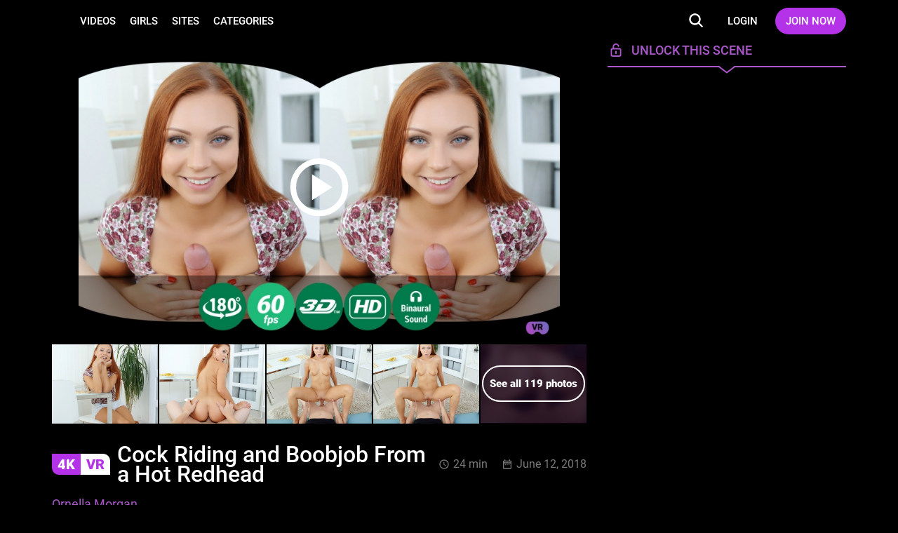

--- FILE ---
content_type: text/html; charset=UTF-8
request_url: https://tmwvrnet.com/trailers/Cock-Riding-and-Boojob-From-a-Hot-Redhead.html
body_size: 16532
content:
<!DOCTYPE html>
<html lang="en">
<head>
    <meta charset="UTF-8" />
    <meta http-equiv="X-UA-Compatible" content="IE=edge" />
    <meta http-equiv="Content-Type" content="text/html; charset=utf-8" />
    <meta name="viewport" content="width=device-width,initial-scale=1.0" />
    <title>Cock Riding and Boobjob From a Hot Redhead VR Sex Video - TmwVRnet</title>
    <meta name="RATING" content="RTA-5042-1996-1400-1577-RTA" />
    <meta name="MobileOptimized" content="width" />
    <meta name="HandheldFriendly" content="true" />
    <meta name="lang" content="en-US" />

            <base href="https://tmwvrnet.com/" />
    
            <meta name="keywords" content="free, free vr porn, free porn, freevrporn, free vrporn, vrporn, vr porn, vr pon, vrpon, Virtual reality porn, virtual reality, vr, vr reality video, virtual reality video, virtual reality glasses, vr headset, virtual reality headset, virtual reality 3d porn, virtual reality 3d, vr 3d porna, vr porn, virtual adult, virtual reality adult movies, 3d vr, virtual reality simulation, adult virtual reality, vr fuck, vr games, virtual reality games, PSVR, PlayStation, Play, Station, porn, lesbians, teens vr, teens, porn stars, virtual reality doggy, vr goggles, virtual reality goggles, virtual reality company, vr company, virtual reality games, virtual reality fuck, immersive virtual reality, immersive vr, 3d virtual world, 3d virtual world, virtual reality gear, virtual reality oculus, oculus porn, oculus rift porn, oculus, adult virtual chat, virtual reality devices, virtual reality website, vr porn websites, virtual reality porn websites, oculus rift sex, gear vr porn, gearvr porn, gearvr virtual reality porn, 180 vr porn, 180 virtual reality porn, virtual reality porn stars, vr porno, vr lesbians, virtual reality lesbians, virtual reality teens, vr teens, vr blowjob, virtual reality girls, vr girls, oculus rift, samsung gear vr, vr companies, virtual reality companies" />
    
            <meta name="description" content="Sexy redhead is not that slender babe – her big boobs, posh ass and long legs create a very feminine f..." />
    
    <link rel="preconnect" href="https://www.googletagmanager.com">
    <link rel="preconnect" href="https://www.google-analytics.com">

            
    <link rel="preload" as="image" href="content/contentthumbs/26/32/412632-1x.jpg">
	        
    
<meta property="og:site_name" content="TmwVRnet">
<meta property="og:url" content="https://tmwvrnet.com/trailers/Cock-Riding-and-Boojob-From-a-Hot-Redhead.html">
<meta property="al:web:url" content="https://tmwvrnet.com/trailers/Cock-Riding-and-Boojob-From-a-Hot-Redhead.html">



    <meta property="og:type" content="video.movie">
    <meta property="og:title" content="Cock Riding and Boobjob From a Hot Redhead VR Sex Video - TmwVRnet">
    <meta property="og:description" content="Sexy redhead is not that slender babe – her big boobs, posh ass and long legs create a very feminine f...">
    <meta property="og:image" content="https://tmwvrnet.com/content/contentthumbs/26/30/412630-2x.jpg">
    <meta property="og:image:type" content="image/jpeg">

    <meta property="og:video" content="https://pub-static-101037.teenmegaworld.com/vr/20180612_VR_Morgan_Rodriguez.mp4"><meta property="og:video:type" content="video/mp4">
        <meta property="video:release_date" content="2018-12-06">

        <meta property="video:duration" content="1472">

    <meta property="video:tag" content="Ball Licking"><meta property="video:tag" content="Blowjob"><meta property="video:tag" content="Cowgirl"><meta property="video:tag" content="Cum on Ass"><meta property="video:tag" content="Deep Throat"><meta property="video:tag" content="Doggy Style"><meta property="video:tag" content="Handjob"><meta property="video:tag" content="Hardcore"><meta property="video:tag" content="HD Video"><meta property="video:tag" content="Medium Tits"><meta property="video:tag" content="Photos"><meta property="video:tag" content="POV"><meta property="video:tag" content="Redhead"><meta property="video:tag" content="Reverse Cowgirl"><meta property="video:tag" content="Shaved"><meta property="video:tag" content="Spanking"><meta property="video:tag" content="Titjob"><meta property="video:tag" content="Virtual Reality"><meta property="video:actor:username" content="Ornella Morgan">
    <!--  -->
    <link rel="stylesheet" href="/assets/vr/public/tour1/styles/main-ae8af4f1.css"><link rel="preload" as="style" href="/assets/_default/teenmegaworld_v3/tour1/styles/style_violet-50bd6576.css" onload="this.onload=null;this.rel='stylesheet'"><noscript><link rel="stylesheet" href="/assets/_default/teenmegaworld_v3/tour1/styles/style_violet-50bd6576.css"></noscript>
<!-- <link href="https://cdn.jsdelivr.net/npm/mediaelement@latest/build/mediaelementplayer.min.css" rel="stylesheet">
	<script src="https://cdn.jsdelivr.net/npm/mediaelement@latest/build/mediaelement-and-player.min.js"></script>


<link rel="stylesheet" href="../../../_default/styles/lib/mediaelementplayer.css?v=4.2.7" media="all" />
<link rel="stylesheet" href="../../../_default/styles/lib/quality.min.css?v=4.2.7" media="print"
    onload="this.media='all'" />
<link rel="stylesheet" href="../../../_default/styles/lib/chromecast.min.css?v=4.2.7" media="print"
    onload="this.media='all'" /> -->

<style>
.mejs__offscreen {
    display: none;
}
</style>

        <meta name="format-detection" content="telephone=no" />

    <meta name="application-name" content="TmwVRnet" />
    <meta name="apple-mobile-web-app-title" content="TmwVRnet" />
    <meta name="apple-mobile-web-app-capable" content="yes" />
    <meta name="apple-touch-fullscreen" content="YES" />
    <meta name="apple-mobile-web-app-status-bar-style" content="black-translucent" />

    
    <!-- Icons -->
<link rel="apple-touch-icon" sizes="36x36"
    href="/assets/vr/_default/images/favicon/apple-touch-icon.png?v=1.0.2">
<link rel="icon" type="image/png" sizes="32x32"
    href="/assets/vr/_default/images/favicon/favicon.png?v=1.0.2">
<link rel="shortcut icon" href="/assets/vr/_default/images/favicon/favicon.ico?v=1.0.2">
<meta name="theme-color" content="#000000">
<meta name="apple-mobile-web-app-status-bar-style" content="black">
    
    <!-- Responsiv -->
    <!--[if lt IE 9]>
        <script src="https://cdnjs.cloudflare.com/ajax/libs/html5shiv/3.7.3/html5shiv.min.js"></script>
        <script src="https://cdnjs.cloudflare.com/ajax/libs/livingston-css3-mediaqueries-js/1.0.0/css3-mediaqueries.min.js"></script>
        <script src="https://cdnjs.cloudflare.com/ajax/libs/css3pie/2.0beta1/PIE_IE678.js"></script>
    <![endif]-->
    <!--[if IE 9]>
        <script src="https://cdnjs.cloudflare.com/ajax/libs/html5shiv/3.7.3/html5shiv.min.js"></script>
        <script src="https://cdnjs.cloudflare.com/ajax/libs/livingston-css3-mediaqueries-js/1.0.0/css3-mediaqueries.min.js"></script>
        <script src="https://cdnjs.cloudflare.com/ajax/libs/css3pie/2.0beta1/PIE_IE9.js"></script>
    <![endif]-->

        <script async src="https://www.googletagmanager.com/gtag/js?id=G-6C8Q10R4KC"></script>
    <script>
        window.dataLayer = window.dataLayer || [];
        function gtag(){dataLayer.push(arguments);}
        gtag('js', new Date());
        gtag('config', 'G-6C8Q10R4KC');
    </script>

	
    <style>
    :root {
        --logo-width: 300px;
        --logo-height: 36px;
        --logo-aspect-ration: 300 / 50;
    }
</style>
    </style>
</head>
<body class="body">
    		<div class="warning_page d-none" id="warning-page">
    <div class="warning_page__container">
        <div class="warning_page__image_container">
            <img class="warning_page__image" src="/assets/_default//images/logotypes/vr.svg"
				alt="Logotype TmwVRnet.com" height="16">
        </div>
        <p class="warning_page__title">THE WORLD BIGGEST TEEN PORN NETWORK</p>
        <p class="warning_page__about">Over 1500 models starring in 6000+ exclusive HD and 4K adult scenes for you</p>
        <button class="warning_page__agree btn--bg-main btn--rounded" type="button" id="warning-agree">ENTER</button>
        <a class="warning_page__disagree" href="https://www.google.com/">I disagree - Exit</a>

        <p class="warning_page__text">This website contains age-restricted materials. If you are under the age of 18 years, or under the age of majority in the location from where you are accessing this website you do not have authorization or permission to enter this website or access any of its materials. If you are over the age of 18 years or over the age of majority in the location from where you are accessing this website by entering the website you hereby agree to comply with all the <a class="warning_page__link clr-main" href="https://tmwvrnet.com/terms.html" target="_blank">Terms and Conditions</a>. You also acknowledge and agree that you are not offended by nudity and explicit depictions of sexual activity. By clicking on the "Enter" button, and by entering this website you agree with all the above and certify under penalty of perjury that you are an adult.</p>
        <p class="warning_page__text">This site uses browser cookies to give you the best possible experience. By clicking "Enter", you agree to our Privacy and accept all cookies. If you do not agree with our <a class="warning_page__link clr-main" href="https://tmwvrnet.com/privacy.html" target="_blank">Privacy</a> or Cookie Policy, please click "I disagree - Exit".</p>
        <p class="warning_page__text">All models appearing on this website are 18 years or older.</p>
    </div>
</div>	
<header class="header header-always-opacity" id="header" data-vr-pub="1">
	<div class="header-wrapper grid-wrapper d-flex">
		<button class="btn btn-reset header__menu__button" type="button" id="header-menu-button" aria-label="Open menu">
			<svg class="icons-menu-close header__menu__button-icon d-flex">
				<use class="menu-show" xlink:href="#menu-basic"></use>
				<use class="menu-hide" xlink:href="#menu-close"></use>
			</svg>
		</button>

		<div class="header__logo">
			<a class="header__logo__container d-flex" href="/" rel="nofollow" aria-label="Index page">
				<div class="header__logo__image logo-vr" style="background-image:url('/assets/_default//images/logotypes/vr.svg')"></div>
			</a>
		</div>
		<h1 class="visually_hidden">TmwVRnet.com</h1>

		<div class="header__menu d-flex">
			<a class="header__link header__link-text" href="https://tmwvrnet.com/categories/movies.html" rel="nofollow" aria-label="Videos page">VIDEOS</a>
			<a class="header__link header__link-text" href="https://tmwvrnet.com/models/models.html" rel="nofollow" aria-label="Girls page">GIRLS</a>
			<a class="header__link header__link-text" href="https://tmwvrnet.com/sites/" rel="nofollow" aria-label="Sites page">SITES</a>			<a class="header__link header__link-text" href="https://tmwvrnet.com/categories/tags.html" rel="nofollow" aria-label="Categories page">CATEGORIES</a>

            		</div>

		<div class="header__search search d-flex" data-search-app>
			<div class="search__wrapper header__search__wrapper d-flex" data-search-wrapper>
				<input
					class="search__input header__search__input"
					type="text"
					placeholder="Type to search..."
					data-search-input
					id="search-input-header"
				/>
				<button class="search__button_clear btn btn-reset d-flex" type="button" data-search-clear aria-label="Clear search input">
					<svg class="icons-search search__button_clear-icon">
						<use xlink:href="#search-clear"></use>
					</svg>
				</button>
				<button class="header__search__button search__button btn" type="button" data-search-button data-search-button-type-2 aria-label="Search">
					<svg class="icons-search search__button-icon">
						<use class="home" xlink:href="#search"></use>
					</svg>
				</button>
			</div>
			<div class="search__result d-flex animate" data-search-result></div>
		</div>
		<div class="header__link-container d-flex">
                            <a class="header__link header__link-text header__link-login" href="https://members.tmwvrnet.com" rel="nofollow">LOGIN</a>
                <a
                    class="header__link btn btn--bg-main btn--rounded header__link-join"
                    href="https://secure.tmwvrnet.com/track/MC4wLjQ0LjQ0LjAuMC4wLjAuMA/join?"
                    rel="nofollow"
                    >JOIN NOW</a>
            		</div>
	</div>
</header>

<div class="aside-panel-bg" id="aside-panel-bg"></div>
<div class="aside" id="aside-panel">
	<div class="aside__wrapper d-flex">
		<div class="aside__search search" data-search-app>
			<div class="search__wrapper d-flex" data-search-wrapper>
				<input class="search__input" type="text" placeholder="Type to search..." data-search-input id="search-input-aside" />
				<button class="search__button_clear btn btn-reset d-flex" type="button" data-search-clear aria-label="Clear search input">
					<svg class="icons-search search__button_clear-icon">
						<use xlink:href="#search-clear"></use>
					</svg>
				</button>
				<button class="aside__search__button search__button btn btn-reset" type="button" data-search-button aria-label="Search">
					<svg class="icons-search search__button-icon">
						<use class="home" xlink:href="#search"></use>
					</svg>
				</button>
			</div>
			<div class="search__result d-flex animate" data-search-result></div>
		</div>
		<div class="aside__menu">
			<a class="aside__menu__link d-flex" href="/">
				<svg class="aside__menu__link__icon" fill="none" xmlns="http://www.w3.org/2000/svg" viewBox="0 0 24 24">
					<path
						d="M6 19h3v-6h6v6h3v-9l-6-4.5L6 10v9Zm0 2c-.55 0-1.02-.2-1.41-.59-.4-.39-.6-.86-.59-1.41v-9a1.98 1.98 0 0 1 .8-1.6l6-4.5a1.96 1.96 0 0 1 1.82-.3c.2.07.4.17.58.3l6 4.5A1.97 1.97 0 0 1 20 10v9c0 .55-.2 1.02-.59 1.41-.39.4-.86.6-1.41.59h-5v-6h-2v6H6Z"
					/>
				</svg>
				HOME
			</a>
			<a class="aside__menu__link d-flex" href="https://tmwvrnet.com/categories/movies.html">
				<svg class="aside__menu__link__icon" fill="none" xmlns="http://www.w3.org/2000/svg" viewBox="0 0 24 25">
					<path
						d="m9.5 17 7-4.5-7-4.5v9Zm2.5 5.5a10.11 10.11 0 0 1-9.21-6.1A9.76 9.76 0 0 1 2 12.5a10.11 10.11 0 0 1 6.1-9.21A9.76 9.76 0 0 1 12 2.5a10.11 10.11 0 0 1 9.21 6.1c.53 1.22.8 2.52.79 3.9a10.11 10.11 0 0 1-6.1 9.21 9.72 9.72 0 0 1-3.9.79Zm0-2c2.23 0 4.13-.77 5.68-2.32A7.72 7.72 0 0 0 20 12.5c0-2.23-.77-4.13-2.32-5.67A7.72 7.72 0 0 0 12 4.5c-2.23 0-4.13.78-5.67 2.33A7.72 7.72 0 0 0 4 12.5c0 2.23.78 4.13 2.33 5.68A7.72 7.72 0 0 0 12 20.5Z"
					/>
				</svg>
				VIDEOS
			</a>
			<a class="aside__menu__link d-flex" href="https://tmwvrnet.com/models/models.html">
				<svg class="aside__menu__link__icon" fill="none" xmlns="http://www.w3.org/2000/svg" viewBox="0 0 24 25">
					<path
						fill-rule="evenodd"
						clip-rule="evenodd"
						d="M7.3 19c.35-.1.76-.2 1.15-.34a4.9 4.9 0 0 0 2.23-1.48c.64.36 1.31.58 1.95.58.68 0 1.4-.24 2.06-.64.66.81 1.49 1.24 2.27 1.52.4.15.82.26 1.18.36l.23.06c.44.12.77.22 1.05.36.51.26.7.63.78 1.16.05.28.05.59.03.92l-.01.33-.03.67a1 1 0 0 0 2 0l.02-.47.02-.45c.02-.38.02-.83-.05-1.3a3.36 3.36 0 0 0-1.86-2.65 7.68 7.68 0 0 0-1.42-.5l-.28-.08c-.35-.1-.67-.18-.99-.29a2.98 2.98 0 0 1-1.38-.9l.1-.1a7.59 7.59 0 0 0 1.62-2.8 1 1 0 0 0 .12-.24l.11-.33c.2-.57.35-1 .44-1.45.12-.56.14-1.13.14-2.04 0-1.9-.43-3.62-1.48-4.88-1.07-1.29-2.67-1.94-4.67-1.94-.66 0-1.3.08-1.92.25-.72-.28-1.77-.66-2.85-.79-1.25-.14-2.82.03-3.8 1.43a5.19 5.19 0 0 0-1.03 3c0 .38.02.73.05 1.03v.1c.03.32.05.58.03.82-.03.36-.24.81-.64 1.2-.39.4-.87.66-1.32.71a1 1 0 0 0-.67 1.6c1.27 1.65 3.26 1.84 4.67 1.72.73-.06 1.39-.2 1.86-.33.11.2.25.4.46.62a7.7 7.7 0 0 0 1.63 2.51c-.35.4-.8.64-1.31.82-.31.11-.62.2-.97.29l-.28.07c-.44.12-.95.27-1.42.5a3.36 3.36 0 0 0-1.86 2.65 6.98 6.98 0 0 0-.03 1.75l.02.47a1 1 0 1 0 2 0l-.03-.67-.02-.33c-.01-.33 0-.64.03-.92.08-.53.28-.9.79-1.16.27-.14.6-.24 1.04-.36L7.3 19Zm6.15-13.15.46.07a6.04 6.04 0 0 1 2.74 1.48 4.45 4.45 0 0 0-.89-2.1c-.61-.74-1.59-1.22-3.13-1.22-.58 0-1.14.09-1.66.26a4.34 4.34 0 0 0-2.36 1.61c-.49.71-.77 1.67-.77 2.95v.44l.27.02a3.67 3.67 0 0 0 2.7-1c.4-.33.78-.71 1.16-1.1l.1-.11c.33-.34.68-.72 1.03-1l.35-.3ZM14 8.03l-.5.52-.09.09c-.37.39-.82.85-1.32 1.26a5.97 5.97 0 0 1-3.08 1.43 5.25 5.25 0 0 0 1.39 3.08c.84.94 1.75 1.35 2.23 1.35s1.4-.41 2.24-1.35c.81-.9 1.4-2.1 1.4-3.39 0-.98-.02-1.13-.12-1.32.01.02 0 .02 0 0A7.79 7.79 0 0 0 14 8.03ZM6.03 11c-.19-.66-.19-1.33-.19-1.97V8.9c0-1.57.35-2.95 1.13-4.08.32-.46.7-.87 1.13-1.21a5.93 5.93 0 0 0-.47-.08c-.97-.11-1.59.08-1.94.58a3.2 3.2 0 0 0-.66 1.9c0 .27.01.52.04.83v.09a4.02 4.02 0 0 1-1.19 3.61c-.16.18-.36.34-.56.5.5.14 1.07.17 1.67.12.38-.03.73-.09 1.04-.16Z"
					/>
				</svg>
				GIRLS
			</a>
						<a class="aside__menu__link d-flex" href="https://tmwvrnet.com/sites/">
				<svg class="aside__menu__link__icon" fill="none" xmlns="http://www.w3.org/2000/svg" viewBox="0 0 24 25">
					<path
						d="M4 3.5h16a2 2 0 0 1 2 2v14a2 2 0 0 1-2 2H4a2 2 0 0 1-2-2v-14a2 2 0 0 1 2-2Zm5 16h11v-8H9v8Zm-5 0h3v-8H4v8Zm0-10h16v-4H4v4Z"
					/>
				</svg>
				SITES
			</a>
						<a class="aside__menu__link d-flex" href="https://tmwvrnet.com/categories/tags.html">
				<svg class="aside__menu__link__icon" fill="none" xmlns="http://www.w3.org/2000/svg" viewBox="0 0 24 25">
					<path
						fill-rule="evenodd"
						clip-rule="evenodd"
						d="M16.5 16.5h5v4h-5v-4Zm-7 0h5v4h-5v-4Zm-7 0h5v4h-5v-4Zm14-6h5v4h-5v-4Zm-7 0h5v4h-5v-4Zm-7 0h5v4h-5v-4Zm14-6h5v4h-5v-4Zm-7 0h5v4h-5v-4Zm-7 0h5v4h-5v-4Z"
					/>
				</svg>
				CATEGORIES
			</a>
            		</div>

		<div class="aside__buttons">
                            <a class="aside__buttons__element btn btn-ghost btn-center btn--rounded d-flex" href="https://members.tmwvrnet.com">LOGIN</a>
                <a class="aside__buttons__element btn btn--bg-main btn-center btn--rounded d-flex" href="https://secure.tmwvrnet.com/track/MC4wLjQ0LjQ0LjAuMC4wLjAuMA/join?">JOIN NOW</a>
            		</div>
			</div>
</div>
<svg display="none" xmlns="http://www.w3.org/2000/svg">
	<symbol id="search" width="41" height="38" viewBox="0 0 41 38">
		<rect class="icons-search-round icons-transition-fill" x=".06" width="40" height="38" rx="19" />
		<path
			class="icons-search-icon icons-transition-fill"
			d="m29.47 26.75-4.41-4.4a8.2 8.2 0 1 0-14.75-4.9 8.2 8.2 0 0 0 13.1 6.55l4.4 4.4a1.17 1.17 0 0 0 1.66-1.65Zm-16.82-9.31a5.85 5.85 0 1 1 11.7 0 5.85 5.85 0 0 1-11.7 0Z"
		/>
	</symbol>
    <symbol id="search-clear" width="14" height="14" viewBox="0 0 14 14">
        <path d="M10.657 2.34314C10.3918 2.34314 10.1374 2.4485 9.94986 2.63603L7.00012 5.58577L4.05039 2.63604C3.86285 2.4485 3.6085 2.34315 3.34328 2.34315C3.07807 2.34315 2.82371 2.4485 2.63618 2.63604C2.44864 2.82358 2.34328 3.07793 2.34328 3.34315C2.34328 3.60836 2.44864 3.86272 2.63618 4.05025L5.58591 6.99999L2.63615 9.94974C2.44862 10.1373 2.34326 10.3916 2.34326 10.6568C2.34326 10.9221 2.44862 11.1764 2.63615 11.364C2.82369 11.5515 3.07804 11.6568 3.34326 11.6568C3.60848 11.6568 3.86283 11.5515 4.05037 11.364L7.00012 8.4142L9.94989 11.364C10.1374 11.5515 10.3918 11.6569 10.657 11.6569C10.9222 11.6569 11.1766 11.5515 11.3641 11.364C11.5516 11.1764 11.657 10.9221 11.657 10.6569C11.657 10.3916 11.5516 10.1373 11.3641 9.94975L8.41434 6.99999L11.3641 4.05025C11.5516 3.86271 11.657 3.60836 11.657 3.34314C11.657 3.07792 11.5516 2.82357 11.3641 2.63603C11.1765 2.4485 10.9222 2.34314 10.657 2.34314Z"/>
	</symbol>
	<symbol id="thumb-up" width="16" height="16" viewBox="0 0 16 16">
		<path
			d="M14.67 6.73a1.22 1.22 0 0 0-1.21-1.2H9.61l.59-2.74a.9.9 0 0 0-.25-.83l-.64-.63-4 3.95a1.2 1.2 0 0 0-.35.85v6c0 .32.13.63.35.85.23.23.54.35.86.35h5.46c.5 0 .93-.3 1.11-.73l1.83-4.23c.06-.14.09-.28.09-.44v-1.2Zm-13.34 6.6h2.43v-7.2H1.33v7.2Z"
		/>
	</symbol>

	<symbol id="thumb-video" width="16" height="16" viewBox="0 0 16 16">
		<path
			d="M6.33 11 11 8 6.33 5v6ZM8 14.67a6.74 6.74 0 0 1-6.14-4.07A6.5 6.5 0 0 1 1.33 8 6.74 6.74 0 0 1 5.4 1.86 6.5 6.5 0 0 1 8 1.33a6.74 6.74 0 0 1 6.14 4.07c.35.81.53 1.68.53 2.6a6.74 6.74 0 0 1-4.07 6.14c-.81.35-1.68.53-2.6.53Zm0-1.34c1.49 0 2.75-.51 3.78-1.55A5.15 5.15 0 0 0 13.33 8c0-1.49-.51-2.75-1.55-3.78A5.15 5.15 0 0 0 8 2.67c-1.49 0-2.75.51-3.78 1.55A5.15 5.15 0 0 0 2.67 8c0 1.49.51 2.75 1.55 3.78A5.15 5.15 0 0 0 8 13.33Z"
		/>
	</symbol>

	<symbol id="show-more-arrow" width="12" height="13" viewBox="0 0 12 13">
		<path d="m1.67 11.5 5-5-5-5L.33 2.83 4 6.5.33 10.17l1.34 1.33Z" />
		<path d="m6.67 11.5 5-5-5-5-1.34 1.33L9 6.5l-3.67 3.67 1.34 1.33Z" />
	</symbol>

	<symbol id="menu-basic" width="18" height="18" viewBox="0 0 18 18">
		<path
			d="M17 15a1 1 0 0 1 .117 1.993L17 17H1a1 1 0 0 1-.117-1.993L1 15h16Zm0-7a1 1 0 1 1 0 2H1a1 1 0 0 1 0-2h16Zm0-7a1 1 0 1 1 0 2H1a1 1 0 0 1 0-2h16Z"
		/>
	</symbol>

	<symbol id="menu-close" width="18" height="18" viewBox="0 0 18 18">
		<g clip-path="url(#menu-close)">
			<path
				d="M16.66.34a1 1 0 0 0-.71.3L9 7.59 2.05.64A1 1 0 1 0 .64 2.05L7.59 9 .64 15.95a1 1 0 0 0 1.41 1.41L9 10.41l6.95 6.95a1 1 0 0 0 1.41-1.41L10.41 9l6.95-6.95a1 1 0 0 0-.7-1.7Z"
			/>
		</g>
		<defs>
			<clipPath id="menu-close"><path d="M0 0h18v18H0z" /></clipPath>
		</defs>
	</symbol>

	<symbol id="twitter" width="21" height="20" viewBox="0 0 18 16">
		<path fill-rule="evenodd" clip-rule="evenodd" d="M.582.082h5.279l3.605 4.765 4.24-4.765h2.54l-5.571 6.364 6.574 8.69h-5.132l-4.008-5.23-4.619 5.23H.875l5.999-6.843L.582.082Zm4.472 1.417H3.612l9.189 12.048h1.393L5.054 1.5Z"/>
	</symbol>

	<symbol id="instagram" width="21" height="20" viewBox="0 0 21 20">
		<path
			d="M10.5 7.5a2.5 2.5 0 1 0 0 5 2.5 2.5 0 0 0 0-5Zm0-1.67a4.17 4.17 0 1 1 0 8.34 4.17 4.17 0 0 1 0-8.34Zm5.42-.2a1.04 1.04 0 1 1-2.09 0 1.04 1.04 0 0 1 2.09 0Zm-5.42-2.3c-2.06 0-2.4 0-3.36.05-.65.03-1.09.12-1.5.28a2.4 2.4 0 0 0-.9.58 2.4 2.4 0 0 0-.58.9c-.16.41-.25.85-.28 1.5-.04.92-.05 1.24-.05 3.36 0 2.06 0 2.4.05 3.36.03.65.12 1.09.28 1.5.14.36.3.62.58.9.28.28.54.44.9.58.41.16.85.25 1.5.28.92.04 1.24.05 3.36.05 2.06 0 2.4 0 3.36-.05a4.56 4.56 0 0 0 1.5-.28c.34-.12.64-.32.9-.58.28-.28.44-.54.58-.9.16-.41.25-.85.28-1.5.04-.92.05-1.24.05-3.36 0-2.06 0-2.4-.05-3.36a4.56 4.56 0 0 0-.28-1.5 2.43 2.43 0 0 0-.58-.9 2.4 2.4 0 0 0-.9-.58c-.41-.16-.85-.25-1.5-.28a57.6 57.6 0 0 0-3.36-.05Zm0-1.66c2.27 0 2.55 0 3.44.05.88.04 1.49.18 2.02.38.55.22 1.01.5 1.48.96.42.42.75.93.96 1.48.2.53.34 1.14.38 2.02.04.9.05 1.18.05 3.44s0 2.55-.05 3.44c-.04.88-.18 1.49-.38 2.02-.21.55-.54 1.06-.96 1.47a4.1 4.1 0 0 1-1.48.97c-.53.2-1.14.34-2.02.38-.9.04-1.17.05-3.44.05-2.26 0-2.55 0-3.43-.05a6.16 6.16 0 0 1-2.03-.38 4.08 4.08 0 0 1-1.47-.96 4.09 4.09 0 0 1-.96-1.48 6.13 6.13 0 0 1-.4-2.03c-.03-.88-.04-1.17-.04-3.43 0-2.26 0-2.55.05-3.44.04-.88.18-1.49.38-2.02.21-.55.54-1.06.97-1.48.41-.42.92-.75 1.47-.96.53-.2 1.14-.34 2.03-.38.88-.04 1.17-.05 3.43-.05Z"
			fill="currentColor"
		/>
	</symbol>

	<symbol id="thumb-loading" width="36" height="36" viewBox="0 0 36 36">
		<path opacity=".5" d="M18 3a15 15 0 1 0 0 30 15 15 0 0 0 0-30Zm0 27a12 12 0 1 1 0-24 12 12 0 0 1 0 24Z" fill="#000" />
		<path d="M30 18h3A15 15 0 0 0 18 3v3a12 12 0 0 1 12 12Z" fill="var(--clr-main)" />
	</symbol>

	<symbol id="arrow" width="24" height="24" viewBox="0 0 24 24">
		<path d="m13.83 17-5-5 5-5 1.34 1.33L11.5 12l3.67 3.67L13.83 17Z" />
	</symbol>
	<symbol id="arrow-double" width="24" height="24" viewBox="0 0 24 24">
		<path d="m16.33 17-5-5 5-5 1.34 1.33L14 12l3.67 3.67L16.33 17Z" />
		<path d="m11.33 17-5-5 5-5 1.34 1.33L9 12l3.67 3.67L11.33 17Z" />
	</symbol>

	<symbol id="video-actions-like" width="24" height="24" viewBox="0 0 24 24">
		<path d="M5 9v12H1V9h4Zm4 12a2 2 0 0 1-2-2V9c0-.55.22-1.05.59-1.41L14.17 1l1.06 1.06c.27.27.44.64.44 1.05l-.03.32L14.69 8H21a2 2 0 0 1 2 2v2c0 .26-.05.5-.14.73l-3.02 7.05C19.54 20.5 18.83 21 18 21H9Zm0-2h9.03L21 12v-2h-8.79l1.13-5.32L9 9.03V19Z" />
	</symbol>
	<symbol id="video-actions-like-active" width="24" height="24" viewBox="0 0 24 24">
		<path d="M5 9v12H1V9h4Zm4 12a2 2 0 0 1-2-2V9c0-.55.22-1.05.59-1.41L14.17 1l1.06 1.06c.27.27.44.64.44 1.05l-.03.32L14.69 8H21a2 2 0 0 1 2 2v2c0 .26-.05.5-.14.73l-3.02 7.05C19.54 20.5 18.83 21 18 21H9Z" />
	</symbol>

	<symbol id="video-actions-favorite" width="24" height="24" viewBox="0 0 24 24">
		<path d="M16.5 3c-1.74 0-3.41.81-4.5 2.09C10.91 3.81 9.24 3 7.5 3 4.42 3 2 5.42 2 8.5c0 3.78 3.4 6.86 8.55 11.54L12 21.35l1.45-1.32C18.6 15.36 22 12.28 22 8.5 22 5.42 19.58 3 16.5 3Zm-4.4 15.55-.1.1-.1-.1C7.14 14.24 4 11.39 4 8.5 4 6.5 5.5 5 7.5 5c1.54 0 3.04.99 3.57 2.36h1.87C13.46 5.99 14.96 5 16.5 5c2 0 3.5 1.5 3.5 3.5 0 2.89-3.14 5.74-7.9 10.05Z" />
	</symbol>
	<symbol id="video-actions-favorite-active" width="24" height="24" viewBox="0 0 24 24">
		<path d="M16.5 3c-1.74 0-3.41.81-4.5 2.09C10.91 3.81 9.24 3 7.5 3 4.42 3 2 5.42 2 8.5c0 3.78 3.4 6.86 8.55 11.54L12 21.35l1.45-1.32C18.6 15.36 22 12.28 22 8.5 22 5.42 19.58 3 16.5 3Z" />
	</symbol>

	<symbol id="video-actions-share" width="24" height="24" viewBox="0 0 24 24">
		<path fill-rule="evenodd" clip-rule="evenodd" d="M15.428 13.117v2.564l4.04-4.04-4.04-4.039V9.94l-1.83.156c-1.835.157-4.012 1.086-5.854 2.65-1.275 1.08-2.24 2.315-2.878 3.608 1.94-1.402 4.829-2.912 8.449-3.117l2.113-.12Zm-2-8.618a.714.714 0 0 1 1.22-.505l7.143 7.142a.717.717 0 0 1 0 1.011l-7.143 7.143a.714.714 0 0 1-1.22-.506v-3.55c-.697.04-1.365.135-2 .274-4.007.877-6.728 3.464-7.575 4.368a1.072 1.072 0 0 1-1.846-.855c.331-2.88 1.909-5.65 4.443-7.8 2.104-1.786 4.662-2.92 6.978-3.118V4.5Z" />
	</symbol>
	<symbol id="video-actions-share-active" width="24" height="24" viewBox="0 0 24 24">
		<path fill-rule="evenodd" clip-rule="evenodd" d="M13.428 4.499a.714.714 0 0 1 1.22-.505l7.143 7.142a.717.717 0 0 1 0 1.011l-7.143 7.143a.714.714 0 0 1-1.22-.506v-3.55c-.697.04-1.365.135-2 .274-4.007.877-6.728 3.464-7.575 4.368a1.072 1.072 0 0 1-1.846-.855c.331-2.88 1.909-5.65 4.443-7.8 2.104-1.786 4.662-2.92 6.978-3.118V4.5Z"/>
	</symbol>

	<symbol id="video-actions-ambient" width="24" height="24" viewBox="0 0 24 24">
		<path d="m19.119 1.46 1.542 1.274-16.563 20.07-1.543-1.273 16.564-20.07ZM13 1v4h-2V1h2Z" /><path d="M14.787 9H6v6h3.835l-1.65 2H4V7h12.437l-1.65 2ZM12.428 15H18V9h-.62l1.65-2H20v10h-9.223l1.651-2ZM4 5.987 2 2.689l1.724-1.013 2 3.298L4 5.987ZM13 23v-3.974h-2V23h2ZM20 18.013l2 3.298-1.725 1.013-2-3.298L20 18.013Z" />
	</symbol>
	<symbol id="video-actions-ambient-active" width="24" height="24" viewBox="0 0 24 24">
		<path fill-rule="evenodd" clip-rule="evenodd" d="M18 9H6v6h12V9ZM4 7v10h16V7H4ZM13 1v4h-2V1h2ZM22 2.689l-2 3.298-1.725-1.013 2-3.298L22 2.689ZM2 2.689l2 3.298 1.724-1.013-2-3.298L2 2.689ZM13 23v-3.974h-2V23h2ZM22 21.311l-2-3.298-1.725 1.013 2 3.298L22 21.311ZM2 21.311l2-3.298 1.724 1.013-2 3.298L2 21.311Z" />
	</symbol>

	<symbol id="video-download-only" width="49" height="49" viewBox="0 0 49 49">
		<path d="M40.5 20.5h-8v-16h-16v16h-8l16 16 16-16Zm-20 4v-16h8v16h2.34l-6.34 6.34-6.34-6.34h2.34Zm-12 16h32v4h-32v-4Z" fill="#fff"/>
	</symbol>
</svg>


    <div style="display: block"></div>

<section class="video-page video-page--public video-page--aside grid-wrapper z-level">

    <div class="video-block">
        <div class="video_wrapper">
            <div class="video-cover active" id="video-cover">
                <picture class="video-cover__picture pdh">
                    <img
                        id="video-cover-image"
                        class="video-cover__image pdh__image"
                        src="content/contentthumbs/26/32/412632-1x.jpg"
                        srcset="content/contentthumbs/26/32/412632-1x.jpg 1x, content/contentthumbs/26/32/412632-2x.jpg 2x"
                        loading="lazy"
                        alt="Cock Riding and Boobjob From a Hot Redhead"
                        title="Cock Riding and Boobjob From a Hot Redhead"
                /></picture>
                <div class="video-cover-overlay">
                    <button class="btn btn-reset video-cover-overlay__play" type="button" id="video-play" data-id="18410">
                        <svg class="video-cover-overlay__play-icon" fill="none" xmlns="http://www.w3.org/2000/svg" viewBox="0 0 100 101">
                            <rect y=".5" width="100" height="100" rx="50" fill="#000" fill-opacity=".2" />
                            <path
                                d="m39.6 69.2 29.1-18.7-29.1-18.8v37.5Zm10.4 23A40.6 40.6 0 0 1 20.5 80a42 42 0 0 1-8.9-45.8 42.1 42.1 0 0 1 22.1-22 40.6 40.6 0 0 1 32.5 0 42.1 42.1 0 0 1 22.2 22c2.2 5.1 3.3 10.5 3.3 16.3A40.6 40.6 0 0 1 79.5 80 42.1 42.1 0 0 1 50 92.2Zm0-8.4c9.3 0 17.2-3.2 23.6-9.7a32.2 32.2 0 0 0 9.7-23.6c0-9.3-3.2-17.2-9.7-23.6A32.2 32.2 0 0 0 50 17.2c-9.3 0-17.2 3.2-23.6 9.7a32.2 32.2 0 0 0-9.7 23.6c0 9.3 3.2 17.2 9.7 23.6A32.2 32.2 0 0 0 50 83.8Z"
                                fill="#fff"
                            />
                        </svg>
                    </button>
                </div>
            </div>
            <div class="video-player" id="video-player">
                                                            <dl8-video
                            id="player-vr"
                            aspect="16:9"
                            title="Cock Riding and Boobjob From a Hot Redhead"
                            author="TeenMegaWorld"
                            poster="content/contentthumbs/26/32/412632-1x.jpg"
                            format="STEREO_180_LR"
                            display-mode="inline"
                                                        cors-fallback-url="https://pub-static-101037.teenmegaworld.com/player.html?video=https%3A%2F%2Fpub-static-101037.teenmegaworld.com%2Fvr%2F20180612_VR_Morgan_Rodriguez.mp4&format=STEREO_180_LR&title=Cock Riding and Boobjob From a Hot Redhead&poster=https%3A%2F%2Fteenmegaworld.net%2Fcontent%2Fcontentthumbs%2F26%2F32%2F412632-1x.jpg";
                            >

                            
                            
                            
                                                            <source src="https://pub-static-101037.teenmegaworld.com/vr/20180612_VR_Morgan_Rodriguez.mp4" type="video/mp4" quality="4k"/>
                                                    </dl8-video>
                                                </div>

            <div class="photo-list__wrapper scroll-list__wrapper z-level">
	<div class="photo-list scroll-list__content scroll-list__content--with-scroll scroll-list__content--w768" id="photo-list">
		
		<div class="photo-list__element">
            <img class="photo-list__image" src="content/contentthumbs/26/60/412660-1x.jpg"  srcset="content/contentthumbs/26/60/412660-2x.jpg 2x" width="260" height="200" alt="Cock Riding and Boobjob From a Hot Redhead photo 2"/>
		</div>
		<div class="photo-list__element">
            <img class="photo-list__image" src="content/contentthumbs/26/64/412664-1x.jpg"  srcset="content/contentthumbs/26/64/412664-2x.jpg 2x" width="260" height="200" alt="Cock Riding and Boobjob From a Hot Redhead photo 3"/>
		</div>
		<div class="photo-list__element">
            <img class="photo-list__image" src="content/contentthumbs/26/68/412668-1x.jpg"  srcset="content/contentthumbs/26/68/412668-2x.jpg 2x" width="268" height="200" alt="Cock Riding and Boobjob From a Hot Redhead photo 4"/>
		</div>
					<div class="photo-list__element">
            	<img class="photo-list__image" src="content/contentthumbs/25/73/412573-1x.jpg"  srcset="content/contentthumbs/25/73/412573-2x.jpg 2x" width="260" height="200" alt="Cock Riding and Boobjob From a Hot Redhead photo 4"/>
			</div>
				<div class="photo-list__element photo-list__more">
			<a class="photo-list__more-link d-flex" href="https://secure.tmwvrnet.com/track/MC4wLjQ0LjQ0LjAuMC4wLjAuMA/join?">
				<span>See all 119 photos</span>
			</a>
			<img class="photo-list__image" src="https://tmwvrnet.com/assets/vr/public/tour1/images/th5.jpg" width="209" height="155" alt="Cock Riding and Boobjob From a Hot Redhead photo 5"/>
		</div>
	</div>
</div>
                        <div class="video-player-errors" id="video-errors" data-video-errors>
                
                <div class="video-player-errors-wrap d-flex no-video video-player-errors-wrap--blur" data-error-type="no-video">
                    <img class="video-player-errors-image" src="content/contentthumbs/26/32/412632-1x.jpg" loading="lazy" alt="MEMBERS ONLY"/>
                    <div class="video-player-errors-title">MEMBERS ONLY</div>
                    <div class="video-player-errors-desc">You must be a member to watch this video</div>
                    <a class="video-player-errors-link btn btn--bg-main btn--rounded" href="https://secure.tmwvrnet.com/track/MC4wLjQ0LjQ0LjAuMC4wLjAuMA/join?">JOIN NOW</a>
                </div>
                                <div class="video-player-errors-wrap d-flex video-limit-on-day video-player-errors-wrap--blur" data-error-type="limit-on-day">
                    <img class="video-player-errors-image" src="content/contentthumbs/26/32/412632-1x.jpg" loading="lazy" alt="MEMBERS ONLY"/>
                    <div class="video-player-errors-title">MEMBERS ONLY</div>
                    <div class="video-player-errors-desc">You must be a member to watch this video</div>
                    <a class="video-player-errors-link btn btn--bg-main btn--rounded" href="https://secure.tmwvrnet.com/track/MC4wLjQ0LjQ0LjAuMC4wLjAuMA/join?">JOIN NOW</a>
                </div>
                <div class="video-player-errors-wrap d-flex no-video" data-error-type="video-download-only">
                    <img class="video-player-errors-image" src="../../../assets/_default/images/videoerror-no-video.jpg" loading="lazy" alt="DOWNLOAD ONLY"/>
                    <svg class="video-player-errors-icon" width="49" height="49" viewBox="0 0 49 49" fill="none" xmlns="http://www.w3.org/2000/svg">
                        <use xlink:href="#video-download-only"></use>
                    </svg>
                    <div class="video-player-errors-title">DOWNLOAD ONLY</div>
                    <div class="video-player-errors-desc">Sorry, streaming is not available for this video. Please use the “Download” button below to watch this set. We are already working on making all sets available on streaming.</div>
                </div>
                <div class="video-player-errors-wrap d-flex video-paused video-player-errors-wrap--blur" data-error-type="pause">
                    <img class="video-player-errors-image" src="content/contentthumbs/26/32/412632-1x.jpg" loading="lazy" alt="WATCH FULL VIDEO NOW"/>
                    <div class="video-player-errors-title">WATCH FULL VIDEO NOW</div>
                    <div class="video-player-errors-desc">You must be a member to watch full-length video in best
                        quality</div>
                    <a class="video-player-errors-link btn btn--bg-main btn--rounded d-flex" href="https://secure.tmwvrnet.com/track/MC4wLjQ0LjQ0LjAuMC4wLjAuMA/join?">
                        START MEMBERSHIP
                        <svg class="video-player-errors-link-icon" fill="none" xmlns="http://www.w3.org/2000/svg"
                            viewBox="0 0 25 24">
                            <path d="m2.275 20 8-8-8-8L.5 5.775 6.725 12 .5 18.225 2.275 20Z" />
                            <path d="m2.275 20 8-8-8-8L.5 5.775 6.725 12 .5 18.225 2.275 20Z" fill-opacity=".2" />
                            <g opacity=".6">
                                <path d="m9.275 20 8-8-8-8L7.5 5.775 13.725 12 7.5 18.225 9.275 20Z" />
                                <path d="m9.275 20 8-8-8-8L7.5 5.775 13.725 12 7.5 18.225 9.275 20Z"
                                    fill-opacity=".2" />
                            </g>
                            <g opacity=".3">
                                <path d="m16.275 20 8-8-8-8L14.5 5.775 20.725 12 14.5 18.225 16.275 20Z" />
                                <path d="m16.275 20 8-8-8-8L14.5 5.775 20.725 12 14.5 18.225 16.275 20Z"
                                    fill-opacity=".2" />
                            </g>
                        </svg>
                    </a>
                </div>
                                <div class="video-player-errors-wrap d-flex video-limit video-player-errors-wrap--blur" data-error-type="limit">
                    <img class="video-player-errors-image" src="content/contentthumbs/26/32/412632-1x.jpg" loading="lazy" alt="MEMBERS ONLY" />
                    <div class="video-player-errors-title">MEMBERS ONLY</div>
                    <div class="video-player-errors-desc">You must be a member to watch full-length video in best quality</div>
                    <a class="video-player-errors-link btn btn--bg-main btn--rounded" href="https://secure.tmwvrnet.com/track/MC4wLjQ0LjQ0LjAuMC4wLjAuMA/join?">JOIN NOW</a>
                </div>
            </div>
        </div>

        <div class="video-heading d-flex">
                                            <div class="quality quality-heading d-flex" data-t>
                    <div class="quality__resolution">4K</div>
                    <div class="quality__type">VR</div>
                </div>
            
            <h1 class="video-title" id="video-title">Cock Riding and Boobjob From a Hot Redhead</h1>
            <div class="video-info-data d-flex">
                                                    <span class="video-info-time d-flex" title="Video clip duration">
                        <svg class="video-info-data__icon" fill="none" xmlns="http://www.w3.org/2000/svg"
                            viewBox="0 0 24 24">
                            <path
                                d="M11.99 2C6.47 2 2 6.48 2 12s4.47 10 9.99 10C17.52 22 22 17.52 22 12S17.52 2 11.99 2ZM12 20c-4.42 0-8-3.58-8-8s3.58-8 8-8 8 3.58 8 8-3.58 8-8 8Zm-.22-13h-.06c-.4 0-.72.32-.72.72v4.72c0 .35.18.68.49.86l4.15 2.49c.34.2.78.1.98-.24a.71.71 0 0 0-.25-.99l-3.87-2.3V7.72c0-.4-.32-.72-.72-.72Z" />
                        </svg>
                        24 min                    </span>
                                 <span class="video-info-date d-flex" title="Video release date">
                    <svg class="video-info-data__icon" fill="none" xmlns="http://www.w3.org/2000/svg"
                        viewBox="0 0 24 24">
                        <path
                            d="M8 14a.968.968 0 0 1-.713-.288A.964.964 0 0 1 7 13c0-.283.096-.521.288-.713A.964.964 0 0 1 8 12c.283 0 .521.096.713.288.192.192.288.43.287.712a.968.968 0 0 1-.288.713A.964.964 0 0 1 8 14Zm4 0a.968.968 0 0 1-.713-.288A.964.964 0 0 1 11 13c0-.283.096-.521.288-.713A.964.964 0 0 1 12 12c.283 0 .521.096.713.288.192.192.288.43.287.712a.968.968 0 0 1-.288.713A.964.964 0 0 1 12 14Zm4 0a.968.968 0 0 1-.713-.288A.964.964 0 0 1 15 13c0-.283.096-.521.288-.713A.964.964 0 0 1 16 12c.283 0 .521.096.713.288.192.192.288.43.287.712a.968.968 0 0 1-.288.713A.964.964 0 0 1 16 14ZM5 22c-.55 0-1.021-.196-1.413-.588A1.922 1.922 0 0 1 3 20V6c0-.55.196-1.021.588-1.413A1.922 1.922 0 0 1 5 4h1V2h2v2h8V2h2v2h1c.55 0 1.021.196 1.413.588.392.392.588.863.587 1.412v14c0 .55-.196 1.021-.588 1.413A1.922 1.922 0 0 1 19 22H5Zm0-2h14V10H5v10ZM5 8h14V6H5v2Z" />
                    </svg>
                    June 12, 2018                </span>
            </div>
        </div>

        <div class="video-actors-block d-flex">
            <span class="video-actor-list actor__element d-flex clr-main">
                    <a class="video-actor-link actor__link" href="https://tmwvrnet.com/models/ornella-morgan.html" title="Ornella Morgan">Ornella Morgan</a>            </span>
                    </div>

        <div class="video-actions d-flex">
                            <button class="btn btn-reset video-actions-button action-button d-flex" type="button" data-join="https://secure.tmwvrnet.com/track/MC4wLjQ0LjQ0LjAuMC4wLjAuMA/join?">
                            <svg class="video-actions-icon" fill="none" xmlns="http://www.w3.org/2000/svg" viewBox="0 0 24 24">
                    <use class="off" xlink:href="#video-actions-like"></use>
                    <use class="active" xlink:href="#video-actions-like-active"></use>
                </svg>
                <span class="video-actions-text" data-count>145</span>
            </button>
                            <button class="btn btn-reset video-actions-button action-button d-flex" type="button" data-join="https://secure.tmwvrnet.com/track/MC4wLjQ0LjQ0LjAuMC4wLjAuMA/join?">
                            <svg class="video-actions-icon" fill="none" xmlns="http://www.w3.org/2000/svg" viewBox="0 0 24 24">
                    <use class="off" xlink:href="#video-actions-favorite"></use>
                    <use class="active" xlink:href="#video-actions-favorite-active"></use>
                </svg>
                <span class="video-actions-text video-actions-text--mh">Favorites</span>
            </button>
            <div class="share" data-share>
                <button class="btn btn-reset share-button video-actions-button d-flex" type="button" data-share-button>
                    <svg class="video-actions-icon" fill="none" xmlns="http://www.w3.org/2000/svg" viewBox="0 0 24 24">
                        <use class="off" xlink:href="#video-actions-share"></use>
                        <use class="active" xlink:href="#video-actions-share-active"></use>
                    </svg>
                    <span class="video-actions-text video-actions-text--mh">Share</span>
                </button>
                <div class="share-block" data-share-block>
                    <input class="share-input" disabled type="text"
                        value="https://tmwvrnet.com/trailers/Cock-Riding-and-Boojob-From-a-Hot-Redhead.html" data-share-copy-input />
                    <button class="share-button-copy btn btn--bg-main btn--rounded d-flex" type="button"
                        data-share-copy-button>
                        <svg class="share-button-copy__icon" fill="none" xmlns="http://www.w3.org/2000/svg"
                            viewBox="0 0 20 20">
                            <path
                                d="M8.825 11.175a.811.811 0 0 1 0 1.183.84.84 0 0 1-1.183 0 4.17 4.17 0 0 1 0-5.891l2.95-2.95a4.169 4.169 0 0 1 5.891 0 4.17 4.17 0 0 1 0 5.891l-1.241 1.242a5.756 5.756 0 0 0-.334-2.017l.392-.4a2.484 2.484 0 0 0 0-3.533 2.485 2.485 0 0 0-3.533 0L8.825 7.642a2.485 2.485 0 0 0 0 3.533Zm2.35-3.533a.84.84 0 0 1 1.183 0 4.17 4.17 0 0 1 0 5.891l-2.95 2.95a4.17 4.17 0 0 1-5.891 0 4.17 4.17 0 0 1 0-5.891L4.758 9.35c-.008.683.1 1.367.334 2.025l-.392.392a2.485 2.485 0 0 0 0 3.533 2.484 2.484 0 0 0 3.533 0l2.942-2.942a2.484 2.484 0 0 0 0-3.533.811.811 0 0 1 0-1.183Z" />
                        </svg>
                        Copy
                    </button>
                    <div class="share-successfully d-flex" data-share-copy-success>
                        <svg class="share-successfully__icon" fill="none" xmlns="http://www.w3.org/2000/svg"
                            viewBox="0 0 12 13">
                            <path d="m4 11.2-4-4 1.4-1.4L4 8.4l6.6-6.6L12 3.2l-8 8Z" fill="var(--clr-main)" />
                        </svg>
                        Link copied to clipboard
                    </div>
                </div>
            </div>

                                                            <button class="btn btn-reset video-actions-button d-flex" type="button" data-join="https://secure.tmwvrnet.com/track/MC4wLjQ0LjQ0LjAuMC4wLjAuMA/join?">
                                        <svg class="video-actions-icon" fill="none" xmlns="http://www.w3.org/2000/svg" viewBox="0 0 24 25">
                            <path
                                d="M12 18.054c1.25 0 2.313-.438 3.188-1.313.875-.876 1.313-1.938 1.312-3.187 0-1.25-.438-2.313-1.313-3.188-.875-.876-1.938-1.313-3.187-1.312-1.25 0-2.313.437-3.188 1.313-.875.875-1.313 1.937-1.312 3.187 0 1.25.438 2.312 1.313 3.188.875.875 1.938 1.312 3.187 1.312Zm0-2c-.7 0-1.292-.242-1.775-.725-.483-.484-.725-1.075-.725-1.775s.242-1.292.725-1.775c.483-.484 1.075-.725 1.775-.725s1.292.241 1.775.725c.483.483.725 1.075.725 1.775s-.242 1.291-.725 1.775c-.483.483-1.075.725-1.775.725Zm-8 5.5c-.55 0-1.021-.196-1.413-.588A1.922 1.922 0 0 1 2 19.554v-12c0-.55.196-1.021.588-1.413A1.922 1.922 0 0 1 4 5.554h3.15l1.85-2h6l1.85 2H20c.55 0 1.021.196 1.413.588.392.392.588.862.587 1.412v12c0 .55-.196 1.02-.588 1.413a1.922 1.922 0 0 1-1.412.587H4Zm16-2v-12h-4.05l-1.825-2h-4.25l-1.825 2H4v12h16Z" />
                        </svg>
                        <span class="video-actions-text">119</span>
                                    </button>
                            
                                        <button class="btn btn-reset video-actions-button video-actions-button--full-video d-flex" type="button"
                                            data-join="https://secure.tmwvrnet.com/track/MC4wLjQ0LjQ0LjAuMC4wLjAuMA/join?"
                                        >
                    <svg class="video-actions-icon" fill="none" xmlns="http://www.w3.org/2000/svg" viewBox="0 0 24 25">
                        <path
                            d="m9.5 16.554 7-4.5-7-4.5v9Zm2.5 5.5a9.733 9.733 0 0 1-3.9-.788 10.114 10.114 0 0 1-3.175-2.137c-.9-.9-1.612-1.959-2.137-3.175a9.755 9.755 0 0 1-.788-3.9c0-1.384.263-2.684.788-3.9a10.114 10.114 0 0 1 2.137-3.175c.9-.9 1.958-1.613 3.175-2.137a9.755 9.755 0 0 1 3.9-.788c1.383 0 2.683.262 3.9.788a10.114 10.114 0 0 1 3.175 2.137c.9.9 1.613 1.958 2.138 3.175a9.72 9.72 0 0 1 .787 3.9 9.733 9.733 0 0 1-.788 3.9 10.114 10.114 0 0 1-2.137 3.175c-.9.9-1.958 1.612-3.175 2.138a9.72 9.72 0 0 1-3.9.787Zm0-2c2.233 0 4.125-.775 5.675-2.325 1.55-1.55 2.325-3.442 2.325-5.675 0-2.234-.775-4.125-2.325-5.675-1.55-1.55-3.442-2.325-5.675-2.325-2.233 0-4.125.775-5.675 2.325C4.775 7.929 4 9.82 4 12.054c0 2.233.775 4.125 2.325 5.675 1.55 1.55 3.442 2.325 5.675 2.325Z" />
                    </svg>
                    <span class="video-actions-text">Full Video</span>
                </button>
                        <div class="download"
                                data-join="https://secure.tmwvrnet.com/track/MC4wLjQ0LjQ0LjAuMC4wLjAuMA/join?"            >
                <button class="btn btn-reset video-actions-button d-flex" type="button">
                    <svg class="video-actions-icon" fill="none" xmlns="http://www.w3.org/2000/svg" viewBox="0 0 24 25">
                        <path
                            d="M20 10.554h-4v-8H8v8H4l8 8 8-8Zm-10 2v-8h4v8h1.17L12 15.724l-3.17-3.17H10Zm-6 8h16v2H4v-2Z" />
                    </svg>
                    <span class="video-actions-text video-actions-text--mh2">Download</span>
                </button>
                <div class="download-container">
                    <a class="download-element d-flex" href="https://secure.tmwvrnet.com/track/MC4wLjQ0LjQ0LjAuMC4wLjAuMA/join?"> <span class="download-label"></span>
            <span class="download-title">1920p</span>
            <span class="download-size">5.16 GB</span><svg class="download-icon" fill="none" xmlns="http://www.w3.org/2000/svg" viewBox="0 0 12 12"><path d="M10 5H8V1H4v4H2l4 4 4-4Zm-8 5h8v1H2v-1Z" /></svg></a><a class="download-element d-flex" href="https://secure.tmwvrnet.com/track/MC4wLjQ0LjQ0LjAuMC4wLjAuMA/join?"> <span class="download-label">PSVR</span>
            <span class="download-title">1440p</span>
            <span class="download-size">2.56 GB</span><svg class="download-icon" fill="none" xmlns="http://www.w3.org/2000/svg" viewBox="0 0 12 12"><path d="M10 5H8V1H4v4H2l4 4 4-4Zm-8 5h8v1H2v-1Z" /></svg></a><a class="download-element d-flex" href="https://secure.tmwvrnet.com/track/MC4wLjQ0LjQ0LjAuMC4wLjAuMA/join?"> <span class="download-label"></span>
            <span class="download-title">1440p</span>
            <span class="download-size">2.6 GB</span><svg class="download-icon" fill="none" xmlns="http://www.w3.org/2000/svg" viewBox="0 0 12 12"><path d="M10 5H8V1H4v4H2l4 4 4-4Zm-8 5h8v1H2v-1Z" /></svg></a><a class="download-element d-flex" href="https://secure.tmwvrnet.com/track/MC4wLjQ0LjQ0LjAuMC4wLjAuMA/join?"> <span class="download-label"></span>
            <span class="download-title">960p</span>
            <span class="download-size">2.6 GB</span><svg class="download-icon" fill="none" xmlns="http://www.w3.org/2000/svg" viewBox="0 0 12 12"><path d="M10 5H8V1H4v4H2l4 4 4-4Zm-8 5h8v1H2v-1Z" /></svg></a><a class="download-element d-flex" href="https://secure.tmwvrnet.com/track/MC4wLjQ0LjQ0LjAuMC4wLjAuMA/join?"> <span class="download-label">FHD</span>
            <span class="download-title">1080p</span>
            <span class="download-size">1.43 GB</span><svg class="download-icon" fill="none" xmlns="http://www.w3.org/2000/svg" viewBox="0 0 12 12"><path d="M10 5H8V1H4v4H2l4 4 4-4Zm-8 5h8v1H2v-1Z" /></svg></a><a class="download-element d-flex" href="https://secure.tmwvrnet.com/track/MC4wLjQ0LjQ0LjAuMC4wLjAuMA/join?"> <span class="download-label">SD</span>
            <span class="download-title">540p</span>
            <span class="download-size">670.64 MB</span><svg class="download-icon" fill="none" xmlns="http://www.w3.org/2000/svg" viewBox="0 0 12 12"><path d="M10 5H8V1H4v4H2l4 4 4-4Zm-8 5h8v1H2v-1Z" /></svg></a><a class="download-element d-flex" href="https://secure.tmwvrnet.com/track/MC4wLjQ0LjQ0LjAuMC4wLjAuMA/join?"><span class="download-title">Zip Photos</span><svg class="download-icon" fill="none" xmlns="http://www.w3.org/2000/svg" viewBox="0 0 12 12"><path d="M10 5H8V1H4v4H2l4 4 4-4Zm-8 5h8v1H2v-1Z" /></svg></a>                </div>
            </div>
        </div>

        <div class="video-description video-description--loading" id="video-description">
            <p class="video-description-text" data-video-desc-text>
                Sexy redhead is not that slender babe – her big boobs, posh ass and long legs create a very feminine figure. But even this gorgeous hottie finds it difficult to suck a huge fat cock of her horny lover. The hot woman has to do a boob fucking after a deepthroat blowjob to satisfy her partner. Also, the spicy redhead chose to ride the fat cock but it wasn’t enough as well even after a few changes of poses. At last, the guy comes from another passionate blowjob right on the hot peachy ass of this naughty red chick.            </p>

            <div class="video-info-data video-info-data--clone d-flex">
                                                    <span class="video-info-time d-flex" title="Video clip duration">
                        <svg class="video-info-data__icon" fill="none" xmlns="http://www.w3.org/2000/svg"
                            viewBox="0 0 24 24">
                            <path
                                d="M11.99 2C6.47 2 2 6.48 2 12s4.47 10 9.99 10C17.52 22 22 17.52 22 12S17.52 2 11.99 2ZM12 20c-4.42 0-8-3.58-8-8s3.58-8 8-8 8 3.58 8 8-3.58 8-8 8Zm-.22-13h-.06c-.4 0-.72.32-.72.72v4.72c0 .35.18.68.49.86l4.15 2.49c.34.2.78.1.98-.24a.71.71 0 0 0-.25-.99l-3.87-2.3V7.72c0-.4-.32-.72-.72-.72Z" />
                        </svg>
                        24 min                    </span>
                                <span class="video-info-date d-flex" title="Video release date">
                    <svg class="video-info-data__icon" fill="none" xmlns="http://www.w3.org/2000/svg"
                        viewBox="0 0 24 24">
                        <path
                            d="M8 14a.968.968 0 0 1-.713-.288A.964.964 0 0 1 7 13c0-.283.096-.521.288-.713A.964.964 0 0 1 8 12c.283 0 .521.096.713.288.192.192.288.43.287.712a.968.968 0 0 1-.288.713A.964.964 0 0 1 8 14Zm4 0a.968.968 0 0 1-.713-.288A.964.964 0 0 1 11 13c0-.283.096-.521.288-.713A.964.964 0 0 1 12 12c.283 0 .521.096.713.288.192.192.288.43.287.712a.968.968 0 0 1-.288.713A.964.964 0 0 1 12 14Zm4 0a.968.968 0 0 1-.713-.288A.964.964 0 0 1 15 13c0-.283.096-.521.288-.713A.964.964 0 0 1 16 12c.283 0 .521.096.713.288.192.192.288.43.287.712a.968.968 0 0 1-.288.713A.964.964 0 0 1 16 14ZM5 22c-.55 0-1.021-.196-1.413-.588A1.922 1.922 0 0 1 3 20V6c0-.55.196-1.021.588-1.413A1.922 1.922 0 0 1 5 4h1V2h2v2h8V2h2v2h1c.55 0 1.021.196 1.413.588.392.392.588.863.587 1.412v14c0 .55-.196 1.021-.588 1.413A1.922 1.922 0 0 1 19 22H5Zm0-2h14V10H5v10ZM5 8h14V6H5v2Z" />
                    </svg>
                    June 12, 2018                </span>
            </div>

            <div class="video-tag-list d-flex">
                <a class="video-tag-link" data-e="" data-id="95" href="https://tmwvrnet.com/categories/ball-licking.html">Ball Licking</a><a class="video-tag-link" data-e="" data-id="48" href="https://tmwvrnet.com/categories/blowjob.html">Blowjob</a><a class="video-tag-link" data-e="" data-id="53" href="https://tmwvrnet.com/categories/cowgirl.html">Cowgirl</a><a class="video-tag-link" data-e="" data-id="55" href="https://tmwvrnet.com/categories/cum-on-ass.html">Cum on Ass</a><a class="video-tag-link" data-e="" data-id="59" href="https://tmwvrnet.com/categories/deep-throat.html">Deep Throat</a><a class="video-tag-link" data-e="" data-id="60" href="https://tmwvrnet.com/categories/doggy-style.html">Doggy Style</a><a class="video-tag-link" data-e="" data-id="65" href="https://tmwvrnet.com/categories/handjob.html">Handjob</a><a class="video-tag-link" data-e="" data-id="73" href="https://tmwvrnet.com/categories/hardcore.html">Hardcore</a><a class="video-tag-link" data-e="" data-id="17" href="https://tmwvrnet.com/categories/hd-video.html">HD Video</a><a class="video-tag-link" data-e="" data-id="81" href="https://tmwvrnet.com/categories/medium-tits.html">Medium Tits</a><a class="video-tag-link" data-e="" data-id="20" href="https://tmwvrnet.com/categories/photos.html">Photos</a><a class="video-tag-link" data-e="" data-id="30" href="https://tmwvrnet.com/categories/pov.html">POV</a><a class="video-tag-link" data-e="" data-id="84" href="https://tmwvrnet.com/categories/redhead.html">Redhead</a><a class="video-tag-link" data-e="" data-id="78" href="https://tmwvrnet.com/categories/reverse-cowgirl.html">Reverse Cowgirl</a><a class="video-tag-link" data-e="" data-id="92" href="https://tmwvrnet.com/categories/shaved.html">Shaved</a><a class="video-tag-link" data-e="" data-id="82" href="https://tmwvrnet.com/categories/spanking.html">Spanking</a><a class="video-tag-link" data-e="" data-id="91" href="https://tmwvrnet.com/categories/titjob.html">Titjob</a><a class="video-tag-link" data-e="" data-id="36" href="https://tmwvrnet.com/categories/virtual-reality.html">Virtual Reality</a>            </div>

            <button class="btn btn-reset video-description-button d-flex" type="button" data-video-desc-button>
                <span data-video-desc-button-text>View more</span>
                <svg class="video-description-button-icon" fill="none" xmlns="http://www.w3.org/2000/svg"
                    viewBox="0 0 12 12">
                    <path d="m11 4.331-5 5-5-5L2.331 3 6 6.669 9.669 3 11 4.331Z" />
                </svg>
            </button>
        </div>

                    </div>
    <div class="video-aside">
                            <aside class="aside-join">
					<div class="aside-join-heading clr-main d-flex">
						<svg class="aside-join-heading-icon" fill="none" xmlns="http://www.w3.org/2000/svg" viewBox="0 0 18 19">
							<path d="M9 9.804a.75.75 0 0 0-.75.75v2.25a.75.75 0 1 0 1.5 0v-2.25a.75.75 0 0 0-.75-.75Zm3.75-3h-6v-1.5a2.25 2.25 0 0 1 3.84-1.598c.282.288.484.645.585 1.035a.75.75 0 1 0 1.455-.375 3.817 3.817 0 0 0-.982-1.717A3.75 3.75 0 0 0 5.25 5.304v1.5A2.25 2.25 0 0 0 3 9.054v5.25a2.25 2.25 0 0 0 2.25 2.25h7.5a2.25 2.25 0 0 0 2.25-2.25v-5.25a2.25 2.25 0 0 0-2.25-2.25Zm.75 7.5a.75.75 0 0 1-.75.75h-7.5a.75.75 0 0 1-.75-.75v-5.25a.75.75 0 0 1 .75-.75h7.5a.75.75 0 0 1 .75.75v5.25Z" fill="var(--clr-main)"></path>
						</svg>
						UNLOCK THIS SCENE
					</div>
					<div class="aside-join-line d-flex">
						<span class="aside-join-line-i"></span>
						<svg class="aside-join-line-icon" width="24" height="10" viewBox="0 0 24 10" fill="none" xmlns="http://www.w3.org/2000/svg">
							<path d="M12 9.05371L0 0.0537109L24 0.0537118L12 9.05371Z" fill="var(--clr-main)"></path>
							<path d="M12.0004 6.70487L3.04688 0.0537109L20.9539 0.0537116L12.0004 6.70487Z" fill="black"></path>
							<path d="M12.0004 6.70487L3.04688 0.0537109L20.9539 0.0537116L12.0004 6.70487Z" fill="black"></path>
						</svg>
					</div>
					<iframe
						class="iframe-xl"
						name="iframe1"
						id="iframe1"
						src="https://secure.tmwvrnet.com/signup/signup.php?step=signup&nats=MC4wLjQ0LjQ0LjAuMC4wLjAuMA&tpl=join_sidebar_public_frame_3_xl"
						frameborder="0"
						border="0"
						cellspacing="0"
						style="height: 100%; width: 100%"
                        loading="lazy"
					></iframe>
					<iframe
						class="iframe-xs"
						name="iframe2"
						id="iframe2"
						src="https://secure.tmwvrnet.com/signup/signup.php?step=signup&nats=MC4wLjQ0LjQ0LjAuMC4wLjAuMA&tpl=join_sidebar_public_frame_3_xs"
						frameborder="0"
						border="0"
						cellspacing="0"
						style="height: 100%; width: 100%"
                        loading="lazy"
					></iframe>
                        <!-- ;min-height:575px -->
                </aside>
                </div>
</section>




<section class="video-list video-list-tabs grid-wrapper z-level">
    <header class="list-heading d-flex">
                    <a href="/search.php?model[]=1578"><h2 class="list-heading__title">ORNELLA MORGAN VIDEOS</h2></a>
            </header>

    <div class="scroll-list__wrapper">
        <div class="video-list__content list-content scroll-list__content scroll-list__content--w1400" data-scroll-list-1400>
                        <div class="thumb thumb-photo thumb--loading">

            <a class="thumb__image__container d-block" href="https://tmwvrnet.com/trailers/Cock-Riding-and-Boojob-From-a-Hot-Redhead.html" data-thumb-scroller>
            
<picture class="thumb__picture thumb__picture--set-vr d-block rounding"><img
				width="520"
				height="285"
				class="thumb__image"
				loading="lazy"
				alt="Cock Riding and Boobjob From a Hot Redhead thumb main"
				onload="this.closest('.thumb').classList.remove('thumb--loading')"
				onerror="this.onerror=null;document.dispatchEvent(new CustomEvent('image:photo:error', {detail: {img: this}}))"
				data-fallback="/assets/_default/images/video-th-default.jpg"
			src="content/contentthumbs/26/30/412630-2x.jpg"  /></picture><div class="thumb__image-loading">
	<svg fill="none" xmlns="http://www.w3.org/2000/svg" viewBox="0 0 36 36">
		<use xlink:href="#thumb-loading"></use>
	</svg>
</div>

                                <div class="quality d-flex">
                <div class="quality__resolution">4K</div>
                <div class="quality__type">VR</div>
            </div>
        
            </a>
    
    <div class="thumb__info">
        <header class="thumb__heading d-flex">
            <h2 class="thumb__title">
                <a class="thumb__title-link"href="https://tmwvrnet.com/trailers/Cock-Riding-and-Boojob-From-a-Hot-Redhead.html" title="Cock Riding and Boobjob From a Hot Redhead">Cock Riding and Boobjob From a Hot Redhead</a>
            </h2>
                            <div class="thumb__icon__element thumb__rating d-flex">
                    <svg class="icons-thumb-up thumb__icon__element-icon">
                        <use class="home" xlink:href="#thumb-up"></use>
                    </svg>
                    <span class="thumb__rating-value">145</span>
                </div>
                    </header>
                    <div class="thumb__detail d-flex">
                <ul class="thumb__actor-list actor__list d-flex clr-main">
                        <li class="actor__element">
        <a class="actor__link" href="https://tmwvrnet.com/models/ornella-morgan.html" title="Ornella Morgan">Ornella Morgan</a>    </li>
                </ul>
                <time class="thumb__detail__datetime clr-grey"
                        datetime="2018-06-12T18:18:18">June 12, 2018</time>
            </div>
            </div>
</div><div class="thumb thumb-photo thumb--loading">

            <a class="thumb__image__container d-block" href="https://tmwvrnet.com/trailers/Cure-for-Boredom-from-a-Hot-Flexible-Babe.html" data-thumb-scroller>
            
<picture class="thumb__picture thumb__picture--set-vr d-block rounding"><img
				width="520"
				height="285"
				class="thumb__image"
				loading="lazy"
				alt="Cure for Boredom from a Hot Flexible Babe thumb main"
				onload="this.closest('.thumb').classList.remove('thumb--loading')"
				onerror="this.onerror=null;document.dispatchEvent(new CustomEvent('image:photo:error', {detail: {img: this}}))"
				data-fallback="/assets/_default/images/video-th-default.jpg"
			src="content/contentthumbs/24/91/412491-2x.jpg"  /></picture><div class="thumb__image-loading">
	<svg fill="none" xmlns="http://www.w3.org/2000/svg" viewBox="0 0 36 36">
		<use xlink:href="#thumb-loading"></use>
	</svg>
</div>

                                <div class="quality d-flex">
                <div class="quality__resolution">4K</div>
                <div class="quality__type">VR</div>
            </div>
        
            </a>
    
    <div class="thumb__info">
        <header class="thumb__heading d-flex">
            <h2 class="thumb__title">
                <a class="thumb__title-link"href="https://tmwvrnet.com/trailers/Cure-for-Boredom-from-a-Hot-Flexible-Babe.html" title="Cure for Boredom from a Hot Flexible Babe">Cure for Boredom from a Hot Flexible Babe</a>
            </h2>
                            <div class="thumb__icon__element thumb__rating d-flex">
                    <svg class="icons-thumb-up thumb__icon__element-icon">
                        <use class="home" xlink:href="#thumb-up"></use>
                    </svg>
                    <span class="thumb__rating-value">83</span>
                </div>
                    </header>
                    <div class="thumb__detail d-flex">
                <ul class="thumb__actor-list actor__list d-flex clr-main">
                        <li class="actor__element">
        <a class="actor__link" href="https://tmwvrnet.com/models/ornella-morgan.html" title="Ornella Morgan">Ornella Morgan</a>    </li>
                </ul>
                <time class="thumb__detail__datetime clr-grey"
                        datetime="2018-06-08T18:18:18">June 8, 2018</time>
            </div>
            </div>
</div>        </div>
    </div>
</section>

<div style="display: none"></div>
<div style="display: none"></div>
<section class="video-list grid-wrapper z-level">
    <header class="list-heading d-flex">
        <h2 class="list-heading__title">TMWVRNET LATEST VIDEOS</h2>
    </header>

    <div class="scroll-list__wrapper z-level">
        <div class="video-list__content list-content scroll-list__content scroll-list__content--with-scroll scroll-list__content--w576"
            id="video-list-latest"
        >
            <div class="thumb thumb-photo thumb--loading">

            <a class="thumb__image__container d-block" href="https://tmwvrnet.com/trailers/Sex-after-shopping.html" data-thumb-scroller>
            
<picture class="thumb__picture thumb__picture--set-vr d-block rounding"><img
				width="520"
				height="285"
				class="thumb__image"
				loading="lazy"
				alt="Sex after shopping thumb main"
				onload="this.closest('.thumb').classList.remove('thumb--loading')"
				onerror="this.onerror=null;document.dispatchEvent(new CustomEvent('image:photo:error', {detail: {img: this}}))"
				data-fallback="/assets/_default/images/video-th-default.jpg"
			src="content/contentthumbs/01/93/490193-1x.webp"  srcset="content/contentthumbs/01/93/490193-2x.webp 2x" /></picture><div class="thumb__image-loading">
	<svg fill="none" xmlns="http://www.w3.org/2000/svg" viewBox="0 0 36 36">
		<use xlink:href="#thumb-loading"></use>
	</svg>
</div>

                                <div class="quality d-flex">
                <div class="quality__resolution">7K</div>
                <div class="quality__type">VR</div>
            </div>
        
            </a>
    
    <div class="thumb__info">
        <header class="thumb__heading d-flex">
            <h2 class="thumb__title">
                <a class="thumb__title-link"href="https://tmwvrnet.com/trailers/Sex-after-shopping.html" title="Sex after shopping">Sex after shopping</a>
            </h2>
                            <div class="thumb__icon__element thumb__rating d-flex">
                    <svg class="icons-thumb-up thumb__icon__element-icon">
                        <use class="home" xlink:href="#thumb-up"></use>
                    </svg>
                    <span class="thumb__rating-value">74</span>
                </div>
                    </header>
                    <div class="thumb__detail d-flex">
                <ul class="thumb__actor-list actor__list d-flex clr-main">
                        <li class="actor__element">
        <a class="actor__link" href="https://tmwvrnet.com/models/Sumiko.html" title="Sumiko">Sumiko</a>    </li>
                </ul>
                <time class="thumb__detail__datetime clr-grey"
                        datetime="2026-01-14T18:18:18">January 14, 2026</time>
            </div>
            </div>
</div><div class="thumb thumb-photo thumb--loading">

            <a class="thumb__image__container d-block" href="https://tmwvrnet.com/trailers/Can-you-find-me.html" data-thumb-scroller>
            
<picture class="thumb__picture thumb__picture--set-vr d-block rounding"><img
				width="520"
				height="285"
				class="thumb__image"
				loading="lazy"
				alt="Can you find me? thumb main"
				onload="this.closest('.thumb').classList.remove('thumb--loading')"
				onerror="this.onerror=null;document.dispatchEvent(new CustomEvent('image:photo:error', {detail: {img: this}}))"
				data-fallback="/assets/_default/images/video-th-default.jpg"
			src="content/contentthumbs/01/48/490148-1x.webp"  srcset="content/contentthumbs/01/48/490148-2x.webp 2x" /></picture><div class="thumb__image-loading">
	<svg fill="none" xmlns="http://www.w3.org/2000/svg" viewBox="0 0 36 36">
		<use xlink:href="#thumb-loading"></use>
	</svg>
</div>

                                <div class="quality d-flex">
                <div class="quality__resolution">7K</div>
                <div class="quality__type">VR</div>
            </div>
        
            </a>
    
    <div class="thumb__info">
        <header class="thumb__heading d-flex">
            <h2 class="thumb__title">
                <a class="thumb__title-link"href="https://tmwvrnet.com/trailers/Can-you-find-me.html" title="Can you find me?">Can you find me?</a>
            </h2>
                            <div class="thumb__icon__element thumb__rating d-flex">
                    <svg class="icons-thumb-up thumb__icon__element-icon">
                        <use class="home" xlink:href="#thumb-up"></use>
                    </svg>
                    <span class="thumb__rating-value">61</span>
                </div>
                    </header>
                    <div class="thumb__detail d-flex">
                <ul class="thumb__actor-list actor__list d-flex clr-main">
                        <li class="actor__element">
        <a class="actor__link" href="https://tmwvrnet.com/models/Sumiko.html" title="Sumiko">Sumiko</a>    </li>
                </ul>
                <time class="thumb__detail__datetime clr-grey"
                        datetime="2026-01-10T18:18:18">January 10, 2026</time>
            </div>
            </div>
</div><div class="thumb thumb-photo thumb--loading">

            <a class="thumb__image__container d-block" href="https://tmwvrnet.com/trailers/Seduction-leads-to-a-threesome.html" data-thumb-scroller>
            
<picture class="thumb__picture thumb__picture--set-vr d-block rounding"><img
				width="520"
				height="285"
				class="thumb__image"
				loading="lazy"
				alt="Seduction leads to a threesome thumb main"
				onload="this.closest('.thumb').classList.remove('thumb--loading')"
				onerror="this.onerror=null;document.dispatchEvent(new CustomEvent('image:photo:error', {detail: {img: this}}))"
				data-fallback="/assets/_default/images/video-th-default.jpg"
			src="content/contentthumbs/01/06/490106-1x.webp"  srcset="content/contentthumbs/01/06/490106-2x.webp 2x" /></picture><div class="thumb__image-loading">
	<svg fill="none" xmlns="http://www.w3.org/2000/svg" viewBox="0 0 36 36">
		<use xlink:href="#thumb-loading"></use>
	</svg>
</div>

                                <div class="quality d-flex">
                <div class="quality__resolution">7K</div>
                <div class="quality__type">VR</div>
            </div>
        
            </a>
    
    <div class="thumb__info">
        <header class="thumb__heading d-flex">
            <h2 class="thumb__title">
                <a class="thumb__title-link"href="https://tmwvrnet.com/trailers/Seduction-leads-to-a-threesome.html" title="Seduction leads to a threesome">Seduction leads to a threesome</a>
            </h2>
                            <div class="thumb__icon__element thumb__rating d-flex">
                    <svg class="icons-thumb-up thumb__icon__element-icon">
                        <use class="home" xlink:href="#thumb-up"></use>
                    </svg>
                    <span class="thumb__rating-value">102</span>
                </div>
                    </header>
                    <div class="thumb__detail d-flex">
                <ul class="thumb__actor-list actor__list d-flex clr-main">
                        <li class="actor__element">
        <a class="actor__link" href="https://tmwvrnet.com/models/Dakota-Doll.html" title="Dakota Doll">Dakota Doll</a>,     </li>
    <li class="actor__element">
        <a class="actor__link" href="https://tmwvrnet.com/models/nelya.html" title="Nelya">Nelya</a>    </li>
                </ul>
                <time class="thumb__detail__datetime clr-grey"
                        datetime="2026-01-05T18:18:18">January 5, 2026</time>
            </div>
            </div>
</div>        </div>
    </div>
</section>

    <section class="join-block grid-wrapper">
	<a class="join-block-link d-flex" href="https://secure.tmwvrnet.com/track/MC4wLjQ0LjQ0LjAuMC4wLjAuMA/join?" target="_blank" aria-label="Join to TmwVRnet">
		<img class="join-image rounding" src="/assets/_default/images/flash.png" width="32" height="43" />
		SAVE UP TO 67% OFF
		<svg class="join-icon" xmlns="http://www.w3.org/2000/svg" viewBox="0 0 25 25" width="25" height="25" fill="none"><path fill="#fff" d="m3.83 22.02 10-10-10-10-2.66 2.66 7.34 7.34-7.34 7.33 2.66 2.67Z"/><path fill="#fff" d="m13.83 22.02 10-10-10-10-2.66 2.66 7.34 7.34-7.34 7.33 2.66 2.67Z"/></svg>
	</a>
</section>

    <section class="video-list grid-wrapper z-level">
        <header class="list-heading d-flex">
            <a href="https://tmwvrnet.com/categories/movies.html"><h2 class="list-heading__title">RELATED VIDEOS</h2></a>
        </header>

        <div class="scroll-list__wrapper z-level">
            <div class="video-list__content list-content scroll-list__content scroll-list__content--with-scroll scroll-list__content--w576"
                id="video-list-related"
                >
                <div class="thumb thumb-photo thumb--loading">

            <a class="thumb__image__container d-block" href="https://tmwvrnet.com/trailers/Cure-for-Boredom-from-a-Hot-Flexible-Babe.html" data-thumb-scroller>
            
<picture class="thumb__picture thumb__picture--set-vr d-block rounding"><img
				width="520"
				height="285"
				class="thumb__image"
				loading="lazy"
				alt="Cure for Boredom from a Hot Flexible Babe thumb main"
				onload="this.closest('.thumb').classList.remove('thumb--loading')"
				onerror="this.onerror=null;document.dispatchEvent(new CustomEvent('image:photo:error', {detail: {img: this}}))"
				data-fallback="/assets/_default/images/video-th-default.jpg"
			src="content/contentthumbs/24/91/412491-2x.jpg"  /></picture><div class="thumb__image-loading">
	<svg fill="none" xmlns="http://www.w3.org/2000/svg" viewBox="0 0 36 36">
		<use xlink:href="#thumb-loading"></use>
	</svg>
</div>

                                <div class="quality d-flex">
                <div class="quality__resolution">4K</div>
                <div class="quality__type">VR</div>
            </div>
        
            </a>
    
    <div class="thumb__info">
        <header class="thumb__heading d-flex">
            <h2 class="thumb__title">
                <a class="thumb__title-link"href="https://tmwvrnet.com/trailers/Cure-for-Boredom-from-a-Hot-Flexible-Babe.html" title="Cure for Boredom from a Hot Flexible Babe">Cure for Boredom from a Hot Flexible Babe</a>
            </h2>
                            <div class="thumb__icon__element thumb__rating d-flex">
                    <svg class="icons-thumb-up thumb__icon__element-icon">
                        <use class="home" xlink:href="#thumb-up"></use>
                    </svg>
                    <span class="thumb__rating-value">83</span>
                </div>
                    </header>
                    <div class="thumb__detail d-flex">
                <ul class="thumb__actor-list actor__list d-flex clr-main">
                        <li class="actor__element">
        <a class="actor__link" href="https://tmwvrnet.com/models/ornella-morgan.html" title="Ornella Morgan">Ornella Morgan</a>    </li>
                </ul>
                <time class="thumb__detail__datetime clr-grey"
                        datetime="2018-06-08T18:18:18">June 8, 2018</time>
            </div>
            </div>
</div><div class="thumb thumb-photo thumb--loading">

            <a class="thumb__image__container d-block" href="https://tmwvrnet.com/trailers/One-lad-fucks-two-best-friends.html" data-thumb-scroller>
            
<picture class="thumb__picture thumb__picture--set-vr d-block rounding"><img
				width="520"
				height="285"
				class="thumb__image"
				loading="lazy"
				alt="One lad fucks two best friends thumb main"
				onload="this.closest('.thumb').classList.remove('thumb--loading')"
				onerror="this.onerror=null;document.dispatchEvent(new CustomEvent('image:photo:error', {detail: {img: this}}))"
				data-fallback="/assets/_default/images/video-th-default.jpg"
			src="content/contentthumbs/39/96/473996-1x.jpg"  srcset="content/contentthumbs/39/96/473996-2x.jpg 2x" /></picture><div class="thumb__image-loading">
	<svg fill="none" xmlns="http://www.w3.org/2000/svg" viewBox="0 0 36 36">
		<use xlink:href="#thumb-loading"></use>
	</svg>
</div>

                                <div class="quality d-flex">
                <div class="quality__resolution">7K</div>
                <div class="quality__type">VR</div>
            </div>
        
            </a>
    
    <div class="thumb__info">
        <header class="thumb__heading d-flex">
            <h2 class="thumb__title">
                <a class="thumb__title-link"href="https://tmwvrnet.com/trailers/One-lad-fucks-two-best-friends.html" title="One lad fucks two best friends">One lad fucks two best friends</a>
            </h2>
                            <div class="thumb__icon__element thumb__rating d-flex">
                    <svg class="icons-thumb-up thumb__icon__element-icon">
                        <use class="home" xlink:href="#thumb-up"></use>
                    </svg>
                    <span class="thumb__rating-value">164</span>
                </div>
                    </header>
                    <div class="thumb__detail d-flex">
                <ul class="thumb__actor-list actor__list d-flex clr-main">
                        <li class="actor__element">
        <a class="actor__link" href="https://tmwvrnet.com/models/ann-joy.html" title="Ann Joy">Ann Joy</a>,     </li>
    <li class="actor__element">
        <a class="actor__link" href="https://tmwvrnet.com/models/miss-olivia.html" title="Miss Olivia">Miss Olivia</a>    </li>
                </ul>
                <time class="thumb__detail__datetime clr-grey"
                        datetime="2023-02-26T18:18:18">February 26, 2023</time>
            </div>
            </div>
</div><div class="thumb thumb-photo thumb--loading">

            <a class="thumb__image__container d-block" href="https://tmwvrnet.com/trailers/Lazy-student-gets-sex-chance.html" data-thumb-scroller>
            
<picture class="thumb__picture thumb__picture--set-vr d-block rounding"><img
				width="520"
				height="285"
				class="thumb__image"
				loading="lazy"
				alt="Lazy student gets sex chance thumb main"
				onload="this.closest('.thumb').classList.remove('thumb--loading')"
				onerror="this.onerror=null;document.dispatchEvent(new CustomEvent('image:photo:error', {detail: {img: this}}))"
				data-fallback="/assets/_default/images/video-th-default.jpg"
			src="content/contentthumbs/37/24/453724-2x.jpg"  /></picture><div class="thumb__image-loading">
	<svg fill="none" xmlns="http://www.w3.org/2000/svg" viewBox="0 0 36 36">
		<use xlink:href="#thumb-loading"></use>
	</svg>
</div>

                                <div class="quality d-flex">
                <div class="quality__resolution">5K</div>
                <div class="quality__type">VR</div>
            </div>
        
            </a>
    
    <div class="thumb__info">
        <header class="thumb__heading d-flex">
            <h2 class="thumb__title">
                <a class="thumb__title-link"href="https://tmwvrnet.com/trailers/Lazy-student-gets-sex-chance.html" title="Lazy student gets sex chance">Lazy student gets sex chance</a>
            </h2>
                            <div class="thumb__icon__element thumb__rating d-flex">
                    <svg class="icons-thumb-up thumb__icon__element-icon">
                        <use class="home" xlink:href="#thumb-up"></use>
                    </svg>
                    <span class="thumb__rating-value">150</span>
                </div>
                    </header>
                    <div class="thumb__detail d-flex">
                <ul class="thumb__actor-list actor__list d-flex clr-main">
                        <li class="actor__element">
        <a class="actor__link" href="https://tmwvrnet.com/models/sweet-angelina.html" title="Sweet Angelina">Sweet Angelina</a>    </li>
                </ul>
                <time class="thumb__detail__datetime clr-grey"
                        datetime="2019-11-14T18:18:18">November 14, 2019</time>
            </div>
            </div>
</div>            </div>
        </div>
    </section>
<div style="display: none"> </div>
<script>
    document.addEventListener('DOMContentLoaded',function() {
                document.dispatchEvent(new CustomEvent('sceneViews', {detail: {id: '18410', type: 'stats'}}));
    });
</script>

    <script>
        (function(){
            const blockVideoPlayer = document.getElementById("video-player");
            if (!blockVideoPlayer) return;
            const blockCover = document.getElementById("video-cover");
            const playButton = document.getElementById("video-play");
            const blockErrors = document.getElementById("video-errors");
            const height = blockCover.offsetHeight;

            if (playButton) playButton.addEventListener('click', () => {
                blockVideoPlayer.style.height = `${height}px`;
                if (blockErrors) blockErrors.style.height = `${height}px`;
            })
        })();
    </script>

<div class="grid-wrapper">
	<a class="btn btn--join-now btn--xxl btn--bg-main btn--rounded d-flex public-big-button" href="https://secure.tmwvrnet.com/track/MC4wLjQ0LjQ0LjAuMC4wLjAuMA/join?">JOIN TMWVRNET NOW</a>
</div>

<footer class="footer" data-nosnippet>
    <img class="footer__logotype__image" src="/assets/_default//images/logotypes/vr.svg" alt="Logotype" loading="lazy" height="33" />

    <nav class="footer__nav scroll-list__wrapper">
        <ul class="footer__nav__list d-flex scroll-list__content" id="footer__menu">
            <li class="footer__nav__element"><a class="footer__nav__link footer__link clr-main" href="https://secure.tmwvrnet.com/track/MC4wLjQ0LjQ0LjAuMC4wLjAuMA/join?"
        rel="nofollow">JOIN NOW</a></li>
<li class="footer__nav__element"><a class="footer__nav__link footer__link" href="https://nats.royal-cash.com"
        rel="nofollow">AFFILIATES</a></li>
<li class="footer__nav__element"><a class="footer__nav__link footer__link" href="https://support.royal-cs.com" rel="nofollow">SUPPORT</a></li>
<li class="footer__nav__element">
    <a class="footer__nav__link footer__link" href="https://tmwvrnet.com/terms" rel="nofollow">TERMS & CONDITIONS</a>
</li>
<li class="footer__nav__element">
    <a class="footer__nav__link footer__link" href="https://tmwvrnet.com/privacy" rel="nofollow">PRIVACY POLICY</a>
</li>
<li class="footer__nav__element">
	<a class="footer__nav__link footer__link" href="https://tmwvrnet.com/content-removal" rel="nofollow">CONTENT REMOVAL</a>
</li><li class="footer__nav__element"><a class="footer__nav__link footer__link" href="https://members.tmwvrnet.com"
        rel="nofollow">MEMBER LOGIN</a></li>
                                            <li class="footer__nav__element">
                    <a class="footer__nav__link footer__link d-flex"
                        href="https://twitter.com/TmwVRnet"
                        rel="nofollow"
                        target="_blank">
                        <svg class="footer__nav__icon icons-twitter d-flex">
                            <use xlink:href="#twitter"></use>
                        </svg>
                        TWITTER
                    </a>
                </li>
                    </ul>
    </nav>

    <p class="footer__text">
        All models appearing on this website are 18 years or older.<br />
        Please visit <a class="footer__link" target="_blank" href="https://cs.segpay.com/" rel="nofollow">SegPay</a>,
        <a class="footer__link" target="_blank" href="https://vend-o.com" rel="nofollow">VENDO</a> or
        <a class="footer__link" target="_blank" href="https://cbsupprt.eu" rel="nofollow">Centrobill</a>, our authorized payment processors.
    </p>
    <p class="footer__text">
        <a class="footer__link" href="https://tmwvrnet.com/c_record" target="_blank">18 USC 2257 Record-Keeping Requirements Compliance Statements</a>
    </p>

    <div class="footer__tnc">
        <img src="/assets/_default/images/tnc.png?v=1.0.1" width="300" height="33" alt="tnc information" loading="lazy" />
    </div>

    <p class="footer__text">
        © 2005 - 2026 TmwVRnet.com<br />
        All rights reserved.
    </p>

    <img src="/assets/_default/images/RTA.gif" width="72" height="32" loading="lazy" alt="RTA" />
</footer>

<script>
document.addEventListener("image:photo:error", (e) => {
    const img = e.detail.img;
    const sources = img.parentElement.querySelectorAll("source");
    [...sources].forEach((el) => {
        el.remove();
    });
    img.src = img.dataset.fallback;
});
</script>


<script src="/assets/_default/tmwvrnet_v3/tour1/scripts/swiper-bundle.min.js"></script><script src="/assets/_default/tmwvrnet_v3/tour1/scripts/main_vr-5185e25d.js"></script>
<script>
    window.site = {};
    window.site.tourType = 'public';
</script>

            <script src="//cdn.delight-vr.com/2.0.28/dl8-c8050c7bbda7b58940975026645e34f99e7456bb.js" defer></script>
        <style>
            dl8-video {height: 100%!important}
        </style>
    
    <script>
        window.site.setId = '18410';
    </script>

    <!--     <script src=""></script>
    <script src=""></script> -->
    <div style="display:none">
            </div>
<script defer src="https://static.cloudflareinsights.com/beacon.min.js/vcd15cbe7772f49c399c6a5babf22c1241717689176015" integrity="sha512-ZpsOmlRQV6y907TI0dKBHq9Md29nnaEIPlkf84rnaERnq6zvWvPUqr2ft8M1aS28oN72PdrCzSjY4U6VaAw1EQ==" data-cf-beacon='{"version":"2024.11.0","token":"9fa42f3fb58b45d8afdebcf2c9d97785","r":1,"server_timing":{"name":{"cfCacheStatus":true,"cfEdge":true,"cfExtPri":true,"cfL4":true,"cfOrigin":true,"cfSpeedBrain":true},"location_startswith":null}}' crossorigin="anonymous"></script>
